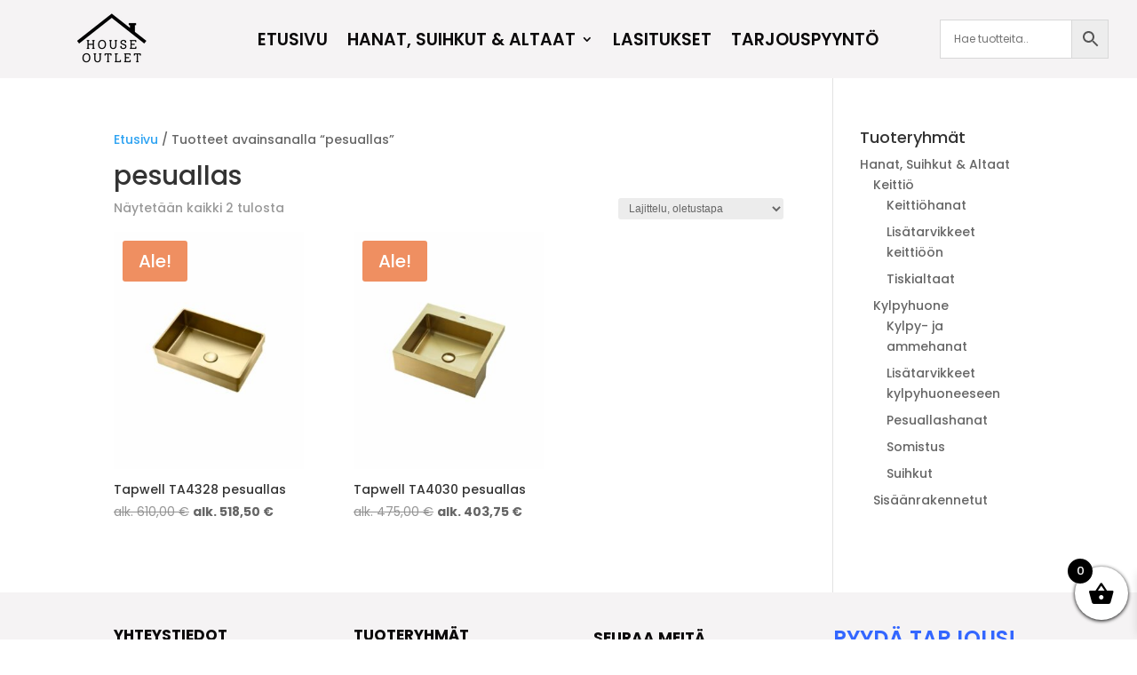

--- FILE ---
content_type: text/css
request_url: https://houseoutlet.fi/wp-content/et-cache/1152/et-core-unified-cpt-deferred-1152.min.css?ver=1748010695
body_size: 846
content:
.et-db #et-boc .et-l .et_pb_stickydiv.et_pb_section.et_pb_section_0_tb_header,.et-db #et-boc .et-l .et_pb_stickydiv.et_pb_section.et_pb_section_1_tb_header{background-image:initial!important}.et-db #et-boc .et-l .et_pb_section_0_tb_header.et_pb_section{padding-top:2px;padding-bottom:2px;background-color:#F5F3F4!important}.et-db #et-boc .et-l div.et_pb_section.et_pb_section_0_tb_header,.et-db #et-boc .et-l div.et_pb_section.et_pb_section_1_tb_header{transition:background-color 300ms ease 0ms,background-image 300ms ease 0ms}.et-db #et-boc .et-l .et_pb_row_0_tb_header.et_pb_row{padding-top:12px!important;padding-bottom:12px!important;padding-top:12px;padding-bottom:12px}.et-db #et-boc .et-l .et_pb_row_0_tb_header,body.et-db #page-container .et-db #et-boc .et-l #et-boc .et-l .et_pb_row_0_tb_header.et_pb_row,body.et_pb_pagebuilder_layout.single.et-db #page-container #et-boc .et-l #et-boc .et-l .et_pb_row_0_tb_header.et_pb_row,body.et_pb_pagebuilder_layout.single.et_full_width_page.et-db #page-container #et-boc .et-l #et-boc .et-l .et_pb_row_0_tb_header.et_pb_row{width:100%;max-width:95%}.et-db #et-boc .et-l .et_pb_row_0_tb_header{align-items:center}.et-db #et-boc .et-l .et_pb_image_0_tb_header{text-align:center}.et-db #et-boc .et-l .et_pb_menu_0_tb_header.et_pb_menu ul li a{font-family:'Poppins',Helvetica,Arial,Lucida,sans-serif;font-weight:600;text-transform:uppercase;font-size:19px;color:#0B090A!important;line-height:17px}.et-db #et-boc .et-l .et_pb_menu_0_tb_header.et_pb_menu ul li:hover>a,.et-db #et-boc .et-l .et_pb_sticky .et_pb_menu_0_tb_header.et_pb_menu ul li.current-menu-item a,.et-db #et-boc .et-l .et_pb_menu_1_tb_header.et_pb_menu .nav li ul.sub-menu a,.et-db #et-boc .et-l .et_pb_menu_1_tb_header.et_pb_menu .nav li ul.sub-menu li.current-menu-item a,.et-db #et-boc .et-l .et_pb_menu_0_tb_header.et_pb_menu ul li.current-menu-item a:hover,.et-db #et-boc .et-l .et_pb_menu_0_tb_header.et_pb_menu ul li.current-menu-item a{color:#161A1D!important}.et-db #et-boc .et-l .et_pb_menu_0_tb_header.et_pb_menu{background-color:RGBA(255,255,255,0)}.et-db #et-boc .et-l .et_pb_menu_0_tb_header{margin-right:1px!important;margin-left:0px!important;z-index:500;position:relative}.et-db #et-boc .et-l .et_pb_sticky .et_pb_menu_0_tb_header{z-index:500!important}.et-db #et-boc .et-l .et_pb_menu_0_tb_header.et_pb_menu ul li a,.et-db #et-boc .et-l .et_pb_menu_0_tb_header.et_pb_menu ul li.current-menu-item a{transition:color 300ms ease 0ms}.et-db #et-boc .et-l .et_pb_menu_0_tb_header.et_pb_menu .nav li ul,.et-db #et-boc .et-l .et_pb_menu_1_tb_header.et_pb_menu .nav li ul{background-color:#F5F3F4!important;border-color:RGBA(255,255,255,0)}.et-db #et-boc .et-l .et_pb_menu_1_tb_header.et_pb_menu .et_mobile_menu,.et-db #et-boc .et-l .et_pb_menu_1_tb_header.et_pb_menu .et_mobile_menu ul,.et-db #et-boc .et-l .et_pb_sticky .et_pb_menu_1_tb_header.et_pb_menu .et_mobile_menu,.et-db #et-boc .et-l .et_pb_sticky .et_pb_menu_1_tb_header.et_pb_menu .et_mobile_menu ul,.et-db #et-boc .et-l .et_pb_sticky .et_pb_menu_1_tb_header.et_pb_menu .nav li ul,.et-db #et-boc .et-l .et_pb_menu_0_tb_header.et_pb_menu .nav li ul:hover,.et-db #et-boc .et-l .et_pb_sticky .et_pb_menu_0_tb_header.et_pb_menu .nav li ul{background-color:#F5F3F4!important}.et-db #et-boc .et-l .et_pb_menu_1_tb_header.et_pb_menu .et_mobile_menu,.et-db #et-boc .et-l .et_pb_menu_0_tb_header.et_pb_menu .et_mobile_menu{border-color:RGBA(255,255,255,0)}.et-db #et-boc .et-l .et_pb_menu_0_tb_header.et_pb_menu .nav li ul.sub-menu a,.et-db #et-boc .et-l .et_pb_menu_1_tb_header.et_pb_menu .et_mobile_menu a{color:#0B090A!important}.et-db #et-boc .et-l .et_pb_menu_0_tb_header.et_pb_menu .nav li ul.sub-menu li.current-menu-item a{color:#B1A7A6!important}.et-db #et-boc .et-l .et_pb_menu_0_tb_header.et_pb_menu .et_mobile_menu,.et-db #et-boc .et-l .et_pb_menu_0_tb_header.et_pb_menu .et_mobile_menu ul{background-color:RGBA(255,255,255,0)!important}.et-db #et-boc .et-l .et_pb_menu_0_tb_header.et_pb_menu nav>ul>li>a:hover{opacity:1}.et-db #et-boc .et-l .et_pb_menu_0_tb_header .et_pb_menu_inner_container>.et_pb_menu__logo-wrap,.et-db #et-boc .et-l .et_pb_menu_0_tb_header .et_pb_menu__logo-slot,.et-db #et-boc .et-l .et_pb_menu_1_tb_header .et_pb_menu_inner_container>.et_pb_menu__logo-wrap,.et-db #et-boc .et-l .et_pb_menu_1_tb_header .et_pb_menu__logo-slot{width:auto;max-width:100%}.et-db #et-boc .et-l .et_pb_menu_0_tb_header .et_pb_menu_inner_container>.et_pb_menu__logo-wrap .et_pb_menu__logo img,.et-db #et-boc .et-l .et_pb_menu_0_tb_header .et_pb_menu__logo-slot .et_pb_menu__logo-wrap img,.et-db #et-boc .et-l .et_pb_menu_1_tb_header .et_pb_menu_inner_container>.et_pb_menu__logo-wrap .et_pb_menu__logo img,.et-db #et-boc .et-l .et_pb_menu_1_tb_header .et_pb_menu__logo-slot .et_pb_menu__logo-wrap img{height:auto;max-height:none}.et-db #et-boc .et-l .et_pb_menu_0_tb_header .mobile_nav .mobile_menu_bar:before,.et-db #et-boc .et-l .et_pb_menu_0_tb_header .et_pb_menu__icon.et_pb_menu__search-button,.et-db #et-boc .et-l .et_pb_menu_0_tb_header .et_pb_menu__icon.et_pb_menu__close-search-button{color:#7EBEC5}.et-db #et-boc .et-l .et_pb_menu_0_tb_header .et_pb_menu__icon.et_pb_menu__cart-button{font-size:35px;color:#090B0A}.et-db #et-boc .et-l .et_pb_section_1_tb_header{margin-top:-13px;margin-bottom:-13px;align-items:center}.et-db #et-boc .et-l .et_pb_section_1_tb_header.et_pb_section{padding-top:0px;padding-bottom:0px;background-color:#F5F3F4!important}.et-db #et-boc .et-l .et_pb_row_1_tb_header.et_pb_row{padding-top:6px!important;padding-bottom:6px!important;padding-top:6px;padding-bottom:6px}.et-db #et-boc .et-l .et_pb_row_1_tb_header{transition:padding 300ms ease 0ms;display:flex;align-items:center}.et-db #et-boc .et-l .et_pb_image_1_tb_header{margin-top:17px!important;text-align:left;margin-left:0}.et-db #et-boc .et-l .et_pb_menu_1_tb_header.et_pb_menu{background-color:RGBA(255,255,255,0);align-items:center}.et-db #et-boc .et-l .et_pb_menu_1_tb_header{transition:padding 300ms ease 0ms}.et-db #et-boc .et-l .et_pb_menu_1_tb_header .mobile_nav .mobile_menu_bar:before{font-size:46px;color:#161A1D}.et-db #et-boc .et-l .et_pb_menu_1_tb_header .et_pb_menu__icon.et_pb_menu__search-button,.et-db #et-boc .et-l .et_pb_menu_1_tb_header .et_pb_menu__icon.et_pb_menu__close-search-button{color:#BA181B}.et-db #et-boc .et-l .et_pb_menu_1_tb_header .et_pb_menu__icon.et_pb_menu__cart-button{font-size:32px;color:#161A1D}.et-db #et-boc .et-l .et_pb_sticky .et_pb_menu_1_tb_header.et_pb_menu,.et-db #et-boc .et-l .et_pb_sticky .et_pb_row_1_tb_header{padding-top:0px!important;padding-bottom:0px!important}@media only screen and (min-width:981px){.et-db #et-boc .et-l .et_pb_section_1_tb_header{display:none!important}}@media only screen and (max-width:980px){.et-db #et-boc .et-l .et_pb_image_0_tb_header .et_pb_image_wrap img,.et-db #et-boc .et-l .et_pb_image_1_tb_header .et_pb_image_wrap img{width:auto}}@media only screen and (min-width:768px) and (max-width:980px){.et-db #et-boc .et-l .et_pb_section_0_tb_header{display:none!important}}@media only screen and (max-width:767px){.et-db #et-boc .et-l .et_pb_section_0_tb_header{display:none!important}.et-db #et-boc .et-l .et_pb_image_0_tb_header .et_pb_image_wrap img,.et-db #et-boc .et-l .et_pb_image_1_tb_header .et_pb_image_wrap img{width:auto}}

--- FILE ---
content_type: text/css
request_url: https://houseoutlet.fi/wp-content/et-cache/68/et-core-unified-cpt-deferred-68.min.css?ver=1756971407
body_size: 535
content:
.et-db #et-boc .et-l .et_pb_section_0_tb_footer.et_pb_section{padding-top:14px;padding-bottom:14px;background-color:#F5F3F4!important}.et-db #et-boc .et-l .et_pb_row_0_tb_footer:before{align-items:center}.et-db #et-boc .et-l .et_pb_text_2_tb_footer.et_pb_text,.et-db #et-boc .et-l .et_pb_text_5_tb_footer.et_pb_text,.et-db #et-boc .et-l .et_pb_text_3_tb_footer.et_pb_text,.et-db #et-boc .et-l .et_pb_text_7_tb_footer.et_pb_text,.et-db #et-boc .et-l .et_pb_text_0_tb_footer.et_pb_text,.et-db #et-boc .et-l .et_pb_text_1_tb_footer.et_pb_text{color:#0B090A!important}.et-db #et-boc .et-l .et_pb_text_0_tb_footer{font-family:'Poppins',Helvetica,Arial,Lucida,sans-serif;font-weight:600}.et-db #et-boc .et-l .et_pb_text_6_tb_footer h3,.et-db #et-boc .et-l .et_pb_text_0_tb_footer h3,.et-db #et-boc .et-l .et_pb_text_1_tb_footer h3{font-family:'Poppins',Helvetica,Arial,Lucida,sans-serif;font-weight:700;text-transform:uppercase;font-size:17px;color:#0B090A!important}.et-db #et-boc .et-l .et_pb_text_1_tb_footer{line-height:1.2em;font-family:'Poppins',Helvetica,Arial,Lucida,sans-serif;font-weight:600;text-transform:uppercase;line-height:1.2em}.et-db #et-boc .et-l .et_pb_text_2_tb_footer{font-family:'Poppins',Helvetica,Arial,Lucida,sans-serif;font-weight:700;text-transform:uppercase;font-size:17px;margin-bottom:12px!important}.et-db #et-boc .et-l .et_pb_social_media_follow .et_pb_social_media_follow_network_0_tb_footer.et_pb_social_icon .icon:before{color:#F5F3F4}.et-db #et-boc .et-l .et_pb_social_media_follow .et_pb_social_media_follow_network_1_tb_footer .icon:before,.et-db #et-boc .et-l .et_pb_social_media_follow .et_pb_social_media_follow_network_0_tb_footer .icon:before{font-size:20px;line-height:40px;height:40px;width:40px}.et-db #et-boc .et-l .et_pb_social_media_follow .et_pb_social_media_follow_network_1_tb_footer .icon,.et-db #et-boc .et-l .et_pb_social_media_follow .et_pb_social_media_follow_network_0_tb_footer .icon{height:40px;width:40px}.et-db #et-boc .et-l .et_pb_social_media_follow_1_tb_footer li a.icon:before,.et-db #et-boc .et-l .et_pb_social_media_follow_0_tb_footer li a.icon:before{font-size:24px;line-height:48px;height:48px;width:48px}.et-db #et-boc .et-l .et_pb_social_media_follow_1_tb_footer li a.icon,.et-db #et-boc .et-l .et_pb_social_media_follow_0_tb_footer li a.icon{height:48px;width:48px}.et-db #et-boc .et-l .et_pb_text_3_tb_footer{font-family:'Poppins',Helvetica,Arial,Lucida,sans-serif;font-weight:600;text-transform:uppercase;font-size:24px}.et-db #et-boc .et-l .et_pb_text_3_tb_footer h4{font-weight:700;text-transform:uppercase}.et-db #et-boc .et-l .et_pb_section_1_tb_footer.et_pb_section,.et-db #et-boc .et-l .et_pb_section_3_tb_footer.et_pb_section{padding-top:0px;padding-bottom:0px}.et-db #et-boc .et-l .et_pb_text_4_tb_footer.et_pb_text,.et-db #et-boc .et-l .et_pb_text_9_tb_footer.et_pb_text,.et-db #et-boc .et-l .et_pb_text_6_tb_footer.et_pb_text{color:#161A1D!important}.et-db #et-boc .et-l .et_pb_text_4_tb_footer,.et-db #et-boc .et-l .et_pb_text_9_tb_footer{line-height:1em;font-family:'Poppins',Helvetica,Arial,Lucida,sans-serif;text-transform:uppercase;font-size:12px;line-height:1em}.et-db #et-boc .et-l .et_pb_section_2_tb_footer.et_pb_section{padding-top:45px;padding-bottom:45px;background-color:#F5F3F4!important}.et-db #et-boc .et-l .et_pb_text_5_tb_footer{font-family:'Poppins',Helvetica,Arial,Lucida,sans-serif;font-weight:600;padding-top:0px!important;margin-top:-28px!important}.et-db #et-boc .et-l .et_pb_text_5_tb_footer h4{font-family:'Poppins',Helvetica,Arial,Lucida,sans-serif;font-weight:700;text-transform:uppercase;font-size:19px;color:#0B090A!important}.et-db #et-boc .et-l .et_pb_text_6_tb_footer{font-family:'Poppins',Helvetica,Arial,Lucida,sans-serif;font-weight:600;text-transform:uppercase}.et-db #et-boc .et-l .et_pb_text_7_tb_footer{font-family:'Poppins',Helvetica,Arial,Lucida,sans-serif;font-weight:700;text-transform:uppercase;font-size:18px;margin-bottom:10px!important}.et-db #et-boc .et-l .et_pb_text_8_tb_footer{font-weight:600;text-transform:uppercase;font-size:22px}.et-db #et-boc .et-l .et_pb_text_8_tb_footer h5{font-family:'Poppins',Helvetica,Arial,Lucida,sans-serif;font-weight:700;font-size:18px;color:#0B090A!important}.et-db #et-boc .et-l .et_pb_row_3_tb_footer.et_pb_row{padding-top:14px!important;padding-bottom:14px!important;padding-top:14px;padding-bottom:14px}.et-db #et-boc .et-l .et_pb_social_media_follow_network_1_tb_footer a.icon,.et-db #et-boc .et-l .et_pb_social_media_follow_network_0_tb_footer a.icon{background-color:#0B090A!important}.et-db #et-boc .et-l .et_pb_social_media_follow_network_1_tb_footer.et_pb_social_icon a.icon,.et-db #et-boc .et-l .et_pb_social_media_follow_network_0_tb_footer.et_pb_social_icon a.icon{border-radius:7px 7px 7px 7px}.et-db #et-boc .et-l .et_pb_row_2_tb_footer.et_pb_row{margin-left:auto!important;margin-right:auto!important}@media only screen and (min-width:981px){.et-db #et-boc .et-l .et_pb_section_2_tb_footer,.et-db #et-boc .et-l .et_pb_section_3_tb_footer{display:none!important}}@media only screen and (min-width:768px) and (max-width:980px){.et-db #et-boc .et-l .et_pb_section_2_tb_footer,.et-db #et-boc .et-l .et_pb_section_3_tb_footer{display:none!important}}@media only screen and (max-width:767px){.et-db #et-boc .et-l .et_pb_section_0_tb_footer,.et-db #et-boc .et-l .et_pb_section_1_tb_footer{display:none!important}}